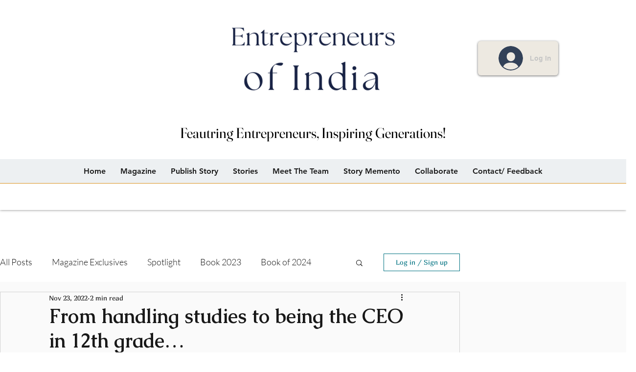

--- FILE ---
content_type: text/html; charset=utf-8
request_url: https://www.google.com/recaptcha/api2/aframe
body_size: 267
content:
<!DOCTYPE HTML><html><head><meta http-equiv="content-type" content="text/html; charset=UTF-8"></head><body><script nonce="FdviGa7kv9k-k9DWVT2awg">/** Anti-fraud and anti-abuse applications only. See google.com/recaptcha */ try{var clients={'sodar':'https://pagead2.googlesyndication.com/pagead/sodar?'};window.addEventListener("message",function(a){try{if(a.source===window.parent){var b=JSON.parse(a.data);var c=clients[b['id']];if(c){var d=document.createElement('img');d.src=c+b['params']+'&rc='+(localStorage.getItem("rc::a")?sessionStorage.getItem("rc::b"):"");window.document.body.appendChild(d);sessionStorage.setItem("rc::e",parseInt(sessionStorage.getItem("rc::e")||0)+1);localStorage.setItem("rc::h",'1768009515604');}}}catch(b){}});window.parent.postMessage("_grecaptcha_ready", "*");}catch(b){}</script></body></html>